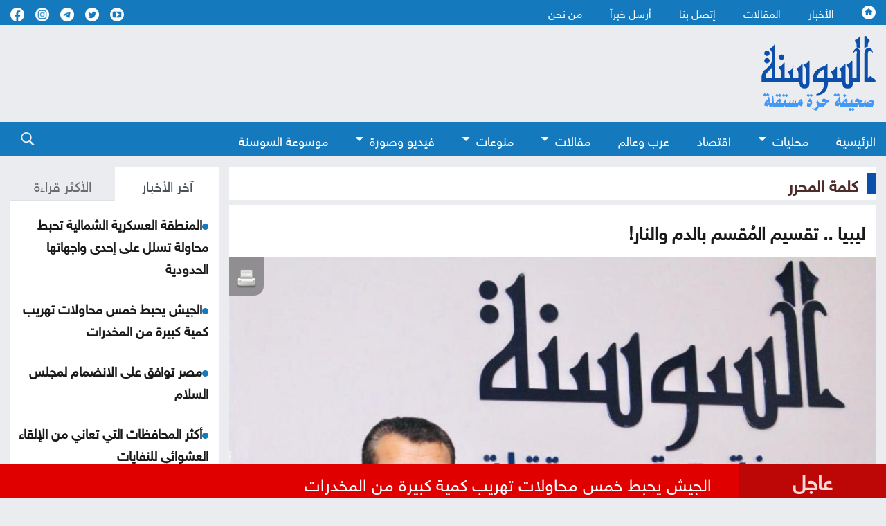

--- FILE ---
content_type: text/html; charset=utf-8
request_url: https://www.assawsana.com/article/563434
body_size: 11977
content:
<!DOCTYPE html>
<html lang="ar" dir="rtl">
	<head>
		<meta charset="utf-8">
		<meta http-equiv="Content-Type" content="text/html; charset=utf-8">
				<title>ليبيا ..  تقسيم المُقسم بالدم والنار!</title>
				<meta name="description" content="تعيش ليبيا اليوم، أسوأ مراحلها السياسية والعسكرية منذ سنوات، وسط مخاوف من اندلاع حرب أهلية في القسم الغربي منها التي اشتعلت نارها قبل أيام وسقط فيها عشرات الأبرياء بين قتيل وجريح في صراع دموي على السلطة الهشة اساساً في البلاد، والتي يسعى أطرافها للسيطرة عليها على حساب أرواح الأبرياء.طرفا الصراع...	">
		<meta name="keywords" content="">
		<meta name="viewport" content="width=device-width, initial-scale=1, shrink-to-fit=no">
		<meta name="format-detection" content="telephone=no">
		<link rel="shortcut icon" type="image/x-icon" href="https://www.assawsana.com/templates/default/assets/images/favicon.ico">
		<meta http-equiv="content-language" content="ar-JO">
				<meta property='og:title' content='ليبيا ..  تقسيم المُقسم بالدم والنار!'>
		<meta property='og:url' content='https://www.assawsana.com/article/563434'>
		<meta property='og:type' content='article'>
		<meta property='og:description' content='تعيش ليبيا اليوم، أسوأ مراحلها السياسية والعسكرية منذ سنوات، وسط مخاوف من اندلاع حرب أهلية في القسم الغربي منها التي اشتعلت نارها قبل أيام وسقط...'>
		<meta property='og:image' content='https://www.assawsana.com/image.php?token=6061fb923634aedfc29265465d0a2150&size=xxlarge'>
		<meta property='og:site_name' content='صحيفة السوسنة الأردنية'>
		<meta name="twitter:image" content="https://www.assawsana.com/image.php?token=6061fb923634aedfc29265465d0a2150&size=xxlarge">
		<meta name="twitter:card" content="summary_large_image" />
		<meta name="twitter:site" content="@assawsanaNews" />
		<meta name="twitter:creator" content="@assawsanaNews" />
		
		<link rel="image_src" href="https://www.assawsana.com/image.php?token=6061fb923634aedfc29265465d0a2150&size=xxlarge"/>
				
				
		<script type="application/ld+json">
			[{
				"@context": "http://schema.org",
				"@type": "NewsArticle",
				"@id": "https://www.assawsana.com/article/563434",
				"headline": "ليبيا ..  تقسيم المُقسم بالدم والنار!",
				"image": "https://www.assawsana.com/image.php?token=6061fb923634aedfc29265465d0a2150&size=xxlarge",
				"datePublished": "29-08-2022 12:34 AM",
				"dateModified": "29-08-2022 12:34 AM",
				"description": " تعيش ليبيا اليوم، أسوأ مراحلها السياسية والعسكرية منذ سنوات، وسط مخاوف من اندلاع حرب أهلية في القسم الغربي منها التي اشتعلت نارها قبل أيام وسقط فيها عشرات الأبرياء بين قتيل وجريح في صراع دموي على السلطة الهشة اساساً في البلاد، والتي يسعى أطرافها للسيطرة عليها على حساب أرواح الأبرياء. - - طرفا...",
				"keywords": "ليبيا،..،،تقسيم،المُقسم،بالدم،والنار!",
				"mainEntityOfPage": {
					"@type": "WebPage",
					"url": "https://www.assawsana.com/article/563434",
					"headline": "ليبيا ..  تقسيم المُقسم بالدم والنار!"
				}
			},
			{
				"@context": "http://schema.org",
				"@type": "BreadcrumbList",
				"itemListElement": [{
					"@type": "ListItem",
					"position": 1,
					"name": "الرئيسية",
					"item": "https://www.assawsana.com/"
				},
				{
					"@type": "ListItem",
					"position": 24,
					"name": "كلمة المحرر",
					"item": "https://www.assawsana.com/category/24"
				}]
			}]
		</script>
		
				
		
		<!-- <link rel="canonical" href="https:/www.assawsana.com/article/563434" > -->
			<link rel="canonical" href="https://www.assawsana.com/article/563434" >
		
		<link rel="stylesheet" rel="preload" type="text/css" href="https://www.assawsana.com/styles/uhs.css?v=0.0003" as="style" onload="this.onload=null;this.rel='stylesheet'" />
		<link rel="stylesheet" rel="preload" type="text/css" href="https://www.assawsana.com/styles/bestaResponsiv.css?v=0.0003" as="style" onload="this.onload=null;this.rel='stylesheet'" />
		<link rel="stylesheet" rel="preload" type="text/css" href="https://www.assawsana.com/styles/comm.css?v=0.0002" as="style" onload="this.onload=null;this.rel='stylesheet'" />
		
		<link rel="preload" href="https://fonts.googleapis.com/css2?family=Amiri:wght@400;700&display=swap" rel="stylesheet" as="style" onload="this.onload=null;this.rel='stylesheet'" >
		<link rel="stylesheet" rel="preload" type="text/css" href="https://www.assawsana.com/templates/default/assets/css/style.min.css?v=0.00002" as="style" onload="this.onload=null;this.rel='stylesheet'" >
		<link rel="stylesheet" rel="preload" type="text/css" href="https://www.assawsana.com/templates/default/assets/css/custom_styles1.css?v=0.000005" as="style" onload="this.onload=null;this.rel='stylesheet'" >
		
		

<!-- Google tag (gtag.js) -->
<script async src="https://www.googletagmanager.com/gtag/js?id=G-HZQ31HJ0KC"></script>
<script>
  window.dataLayer = window.dataLayer || [];
  function gtag(){dataLayer.push(arguments);}
  gtag('js', new Date());

  gtag('config', 'G-HZQ31HJ0KC');
</script>


 <!-- Facebook Pixel Code -->
<script>
!function(f,b,e,v,n,t,s){if(f.fbq)return;n=f.fbq=function(){n.callMethod?
n.callMethod.apply(n,arguments):n.queue.push(arguments)};if(!f._fbq)f._fbq=n;
n.push=n;n.loaded=!0;n.version='2.0';n.queue=[];t=b.createElement(e);t.async=!0;
t.src=v;s=b.getElementsByTagName(e)[0];s.parentNode.insertBefore(t,s)}(window,
document,'script','//connect.facebook.net/en_US/fbevents.js');

fbq('init', '969477806422351');
fbq('track', "PageView");</script>
<noscript><img height="1" width="1" style="display:none"
src="https://www.facebook.com/tr?id=969477806422351&ev=PageView&noscript=1"
/></noscript>
<!-- End Facebook Pixel Code -->
 
  <!-- Facebook tags -->
  <div id="fb-root"></div>
<script>(function(d, s, id) {
  var js, fjs = d.getElementsByTagName(s)[0];
  if (d.getElementById(id)) return;
  js = d.createElement(s); js.id = id;
  js.src = "//connect.facebook.net/en_US/sdk.js#xfbml=1&appId=179796728840007&version=v2.0";
  fjs.parentNode.insertBefore(js, fjs);
}(document, 'script', 'facebook-jssdk'));</script>
<!-- End of facebook tags -->


<script src="https://cdn.onesignal.com/sdks/OneSignalSDK.js" async=""></script>
<script>
  window.OneSignal = window.OneSignal || [];
  OneSignal.push(function() {
    OneSignal.init({
      appId: "fa7a4613-9898-446e-9714-446c27a9e6bc",
    });
  });
</script>


<!-- wid_30 -->
		
		<script src="https://www.assawsana.com/templates/default/assets/js/custom1.js?0.01"></script>
		<script type='text/javascript' defer src='https://platform-api.sharethis.com/js/sharethis.js#property=62a862f905284b00197c5517&product=inline-share-buttons' async='async'></script>
	</head>
	<body>
		<script language="Javascript" type="text/javascript" defer src="https://www.assawsana.com/includes/js/ajaxer.js?v=0.000001"></script>
		<script language="Javascript" type="text/javascript" defer src="https://www.assawsana.com/includes/js/javascript.js?v=0.00038"></script>
		<script language="Javascript" type="text/javascript" defer  src="https://www.assawsana.com/includes/js/functions.js?v=0.00038"></script>
		
		<div id="wrapper">
			<header class="header">
				<div class="top-header blue_bg">				
					<div class="container d-flex justify-content-between align-items-center">
						<div class="top-menu">
							<ul class="d-flex">
								<li><a href="https://www.assawsana.com/home"><h1 class="hideElement">صحيفة السوسنة الأردنية</h1><img src="https://www.assawsana.com/templates/default/assets/images/home.svg" width="20" height="20" alt="صحيفة السوسنة الأردنية" /></a></li>
								<li><a href="https://www.assawsana.com/todaynews/news">الأخبار</a></li>
								<li><a href="https://www.assawsana.com/todaynews/article">المقالات</a></li>
								<li><a href="https://www.assawsana.com/contactus">إتصل بنا</a></li>
								<li><a href="https://www.assawsana.com/sendus">أرسل خبراً</a></li>
								<li><a href="https://www.assawsana.com/page/about_us">من نحن</a></li>
							</ul>
						</div>
						<ul class="social d-flex align-items-center">
							<li>
								<a target="_BLANK" href="https://www.youtube.com/user/JordanAssawsana"><img src="https://www.assawsana.com/templates/default/assets/images/yt-wht.svg" width="20" height="20" alt="Youtube" /></a>
							</li>
							<li>
								<a target="_BLANK" href="https://twitter.com/assawsanaNews"><img src="https://www.assawsana.com/templates/default/assets/images/tw-wht.svg" width="20" height="20" alt="twitter" /></a>
							</li>
							<li>
								<a target="_BLANK" href="https://t.me/assawsana"><img src="https://www.assawsana.com/templates/default/assets/images/tele-c.png" width="20" height="20" alt="telegram" /></a>
							</li>
							<li>
								<a target="_BLANK" href="https://www.instagram.com/assawsana/"><img src="https://www.assawsana.com/templates/default/assets/images/insta-c.png" width="20" height="20" alt="instagram" /></a>
							</li>
							<li>
								<a target="_BLANK" href="https://www.facebook.com/assawsana.2/"><img src="https://www.assawsana.com/templates/default/assets/images/fb-wht.svg" width="20" height="20" alt="facebook" /></a>
							</li>
							
						</ul>

					</div>
				</div>

				<div class="main-header">
					<div class="container d-flex justify-content-between align-items-center">
						<div class="logo">
							<a href="https://www.assawsana.com/home"><img src="https://www.assawsana.com/templates/default/assets/images/logo.svg" width="200" alt="صحيفة السوسنة الأردنية" /></a>
						</div>

						<div class="advertising">
							<div id="ads_1 ad_1" class="bestaAds_desktop"><div class=""><script async src="https://pagead2.googlesyndication.com/pagead/js/adsbygoogle.js?client=ca-pub-5272284855100638"
     crossorigin="anonymous"></script>
<!-- Negsh Ads -->
<ins class="adsbygoogle"
     style="display:inline-block;width:720px;height:90px"
     data-ad-client="ca-pub-5272284855100638"
     data-ad-slot="3425602675"></ins>
<script>
     (adsbygoogle = window.adsbygoogle || []).push({});
</script></div></div><div id="ads_1 ad_1" class="bestaAds_mobile"><div class=""><script async src="https://pagead2.googlesyndication.com/pagead/js/adsbygoogle.js"></script>

<ins class="adsbygoogle"
     style="display:inline-block;width:728px;height:90px"
     data-ad-client="ca-pub-5272284855100638"
     data-ad-slot="3425602675"></ins>
<script>
     (adsbygoogle = window.adsbygoogle || []).push({});
</script></div></div>
						</div>

						<!-- Hamburger Icon Start -->
						<div class="nav-icon1 main-nav">
							<span></span>
							<span></span>
							<span></span>
						</div>
						<!-- Hamburger Icon End -->
					</div>
				</div>

				<div class="search-sec blue_bg">
					<div class="container d-flex justify-content-between align-items-center">
						<!-- Hamburger Icon Start -->
						<div class="nav-icon1 search-nav">
							
						</div>
						<!-- Hamburger Icon End -->
						<div class="top-menu search-menu bottmenu">
						    <div class="social align-items-center show_on_mobile_only" style="text-align: center;">
								<div style="display:inline-block;">
									<a target="_BLANK" href="https://www.youtube.com/user/JordanAssawsana"><img src="https://www.assawsana.com/templates/default/assets/images/yt-wht.svg" width="32" height="32" alt="Youtube" /></a>
								</div>
								<div style="display:inline-block;">
									<a target="_BLANK" href="https://twitter.com/assawsanaNews"><img src="https://www.assawsana.com/templates/default/assets/images/tw-wht.svg" width="32" height="32" alt="twitter" /></a>
								</div>
								<div style="display:inline-block;">
									<a target="_BLANK" href="https://t.me/assawsana"><img src="https://www.assawsana.com/templates/default/assets/images/tele-c.png" width="32" height="32" alt="telegram" /></a>
								</div>
								<div style="display:inline-block;">
									<a target="_BLANK" href="https://www.instagram.com/assawsana/"><img src="https://www.assawsana.com/templates/default/assets/images/insta-c.png" width="32" height="32" alt="instagram" /></a>
								</div>
								<div style="display:inline-block;">
									<a target="_BLANK" href="https://www.facebook.com/assawsana.2/"><img src="https://www.assawsana.com/templates/default/assets/images/fb-wht.svg" width="32" height="32" alt="facebook" /></a>
								</div>
							</div>
							<ul class="d-flex">
								<li><a href="https://www.assawsana.com/home">الرئيسية</a></li>
								<li class="dropdown">
									<a class="dropbtn" href="#">محليات <i class="fa fa-caret-down arrbt"></i></a>
									<div class="dropdown-content">
										<a href="https://www.assawsana.com/category/16">أخبار البلد</a>
										<a href="https://www.assawsana.com/category/9">جامعات</a>
										<a href="https://www.assawsana.com/category/17">برلمان</a>
										<a href="https://www.assawsana.com/category/10">إضاءات</a>
										<a href="https://www.assawsana.com/category/8">مناسبات</a>
										<a href="https://www.assawsana.com/category/15">المجهر</a>
									</div>
								</li>
								<li><a href="https://www.assawsana.com/category/12">اقتصاد</a></li>
								<li><a href="https://www.assawsana.com/category/14">عرب وعالم</a></li>
								<li class="dropdown">
									<a class="dropbtn" href="#">مقالات <i class="fa fa-caret-down arrbt"></i></a>
									<div class="dropdown-content">
										<a href="https://www.assawsana.com/category/20">مقالات السوسنة</a>
										<a href="https://www.assawsana.com/category/24">كلمة المحرر</a>
										<a href="https://www.assawsana.com/category/11">مقال عربي</a>
										<a href="https://www.assawsana.com/category/19">ومضات</a>
									</div>
								</li>
								<li class="dropdown">
									<a class="dropbtn" href="#">منوعات <i class="fa fa-caret-down arrbt"></i></a>
									<div class="dropdown-content">
										<a href="https://www.assawsana.com/category/6">صحة وجمال</a>
										<a href="https://www.assawsana.com/category/13">أخبار الرياضة</a>
										<a href="https://www.assawsana.com/category/5">أخبار خفيفة</a>
										<a href="https://www.assawsana.com/category/7">فنون</a>
										<a href="https://www.assawsana.com/category/4">تكنولوجيا</a>
									</div>
								</li>
								<li class="dropdown">
									<a class="dropbtn" href="#">فيديو وصورة <i class="fa fa-caret-down arrbt"></i></a>
									<div class="dropdown-content">
										<a href="https://www.assawsana.com/videos/1">فيديو السوسنة</a>
										<a href="https://www.assawsana.com/img_category/2">لقطة اليوم</a>
									</div>
								</li>
								<li><a href="https://www.assawsana.com/category/37">موسوعة السوسنة</a></li>
								<li class="show_on_mobile_only"><a href="https://www.assawsana.com/contactus">إتصل بنا</a></li>
								<li class="show_on_mobile_only"><a href="https://www.assawsana.com/sendus">أرسل خبراً</a></li>
								<li class="show_on_mobile_only"><a href="https://www.assawsana.com/page/about_us">من نحن</a></li>
							</ul>
						</div>
						<div class="searchicon">
							<div class="search_ico">
								<img src="https://www.assawsana.com/templates/default/assets/images/search.svg" width="20" height="20" alt="search" />
							</div>
							<div class="search-form">
								<form method="get" id="searchForm" action="https://www.assawsana.com/index.php?page=search">
									<input type="hidden" name="page" value="search">
									<input type="hidden" name="pn" value="1">
										<input type="search" name="s" placeholder="كلمة البحث ...">
										<input type="submit" value="search" />
								</form>
								<form>
									<input type="search" placeholder="بحث" />
									<input type="submit" value="search" />
								</form>
							</div>
						</div>
					</div>
				</div>
				
							</header>
			<div class="main-content">
				<div class="container">
					<div class="row parliament-row forces-sec  pb-0">
						<div class="col-xl-9 parliament-right">
							<div class="head-sec d-flex align-items-center">
								<h3>
									<a href="https://www.assawsana.com/category/24">كلمة المحرر</a>
								</h3>
							</div>
							<div class="news-wrap">
								<div class="h-100">
									<div class="padding15px whiteBG">
										<div>
											<h3 class="articleMainTitle">ليبيا ..  تقسيم المُقسم بالدم والنار!</h3>
										</div>
									</div>
									<div class="whiteBG relativePos">
										<div class="NewsShare">
											<!-- ShareThis BEGIN --><div class="sharethis-inline-share-buttons"></div><!-- ShareThis END -->
											<span class="printIcon"><a href="https://www.assawsana.com/print.php?id=563434" target="_blank"><img src="https://www.assawsana.com/templates/default/img/print-icon.png" width="30" height="30" /></a></span>
										</div>
										<img class="articleMainPic" src="https://www.assawsana.com/image.php?token=6061fb923634aedfc29265465d0a2150&size=xxlarge" height="100%" width="100%" alt="ليبيا ..  تقسيم المُقسم بالدم والنار!" title="ليبيا ..  تقسيم المُقسم بالدم والنار!" />
										<div style="font-weight: bold;color: #0D088B;max-width: 100%;margin-right: 0px;font-family: tahoma;font-size: 19px;padding: 2px;text-align: center;background: #f1f1f1;font-family: 'HelveticaNeueReg', 'HelveticaNeueLight', Helvetica;"></div>
										<div>
											<p class="articleMainDate padding15px "><img src="https://www.assawsana.com/templates/default/assets/images/time.png" width="17" height="17" style="width: 17px;height: auto;vertical-align: top;"> 29-08-2022 12:34 AM </p> 
										</div>
									</div>
									<div class="padding15px whiteBG">
										<div>
																						<div class="contPading">
												<div class="adsContiner2">
													<div id="ads_17 ad_23" class="bestaAds_desktop"><div class="adClass1"><script async src="https://pagead2.googlesyndication.com/pagead/js/adsbygoogle.js?client=ca-pub-5272284855100638"
     crossorigin="anonymous"></script>
<!-- Responsive Ad's -->
<ins class="adsbygoogle"
     style="display:block"
     data-ad-client="ca-pub-5272284855100638"
     data-ad-slot="8659534603"
     data-ad-format="auto"
     data-full-width-responsive="true"></ins>
<script>
     (adsbygoogle = window.adsbygoogle || []).push({});
</script></div></div><div id="ads_17 ad_23" class="bestaAds_mobile"><div class="adClass1"><script async src="//pagead2.googlesyndication.com/pagead/js/adsbygoogle.js"></script>
<ins class="adsbygoogle"
     style="display:block"
     data-ad-client="ca-pub-5272284855100638"
     data-ad-slot="8659534603"
     data-ad-format="auto"></ins>
<script>
(adsbygoogle = window.adsbygoogle || []).push({});
</script></div></div>
												</div>
											</div>
																						<div class="articleMainContent">
												<div></div>
												<div id="newsContent">
													<div style="color: #FF0000;float: none;margin-left: 5px;"><a href="https://www.assawsana.com/writer/9150" style="color: #FF0000;">طايل الضامن</a></div>													<p>تعيش ليبيا اليوم، أسوأ مراحلها السياسية والعسكرية منذ سنوات، وسط مخاوف من اندلاع حرب أهلية في القسم الغربي منها التي اشتعلت نارها قبل أيام وسقط فيها عشرات الأبرياء بين قتيل وجريح في صراع دموي على السلطة الهشة اساساً في البلاد، والتي يسعى أطرافها للسيطرة عليها على حساب أرواح الأبرياء.<br /><br />طرفا الصراع اليوم، رئيس حكومة «الوحدة الوطنية» التي يرأسها عبد الحميد الدبيبة ترفض تسليم السلطة إلا لحكومة تأتي عبر برلمان منتخب، ورئيس الحكومة المكلف من البرلمان–منذ آذار الماضي- فتحي باشاغا.<br /><br />ومن رحم المفاوضات السلمية اندلع القتال، تقول حكومة الوحدة الوطنية ان باشاغا تهرب في آخر لحظة، وبدأ النزاع المسلح على السلطة، في حين ينفي باشاغا ذلك، ولكن النتيجة عشرات الوفيات والجرحى في العاصمة طرابلس والكثير من الجرحى المحاصرين في مشهد مأساوي يثير الرعب لدى الشعب الليبي الطامح الى الاستقرار والنهوض بوطنه الذي يسبح على بحر من النفط..!.<br /><br />ما بين الشرق الذي تسيطر عليه قوات حفتر منذ سنوات، والغرب الذي بدأت بذور الانقسام والفرقة تطوف على سطح الخلافات، ولكن هذه المرة سطحه مليء بدماء الابرياء الذي لا ناقة لهم ولا جمل في هذه الحرب المستعرة بين حكومتين ترفض إحداهما التنازل عن السلطة للأخرى.<br /><br />اتهامات متبادلة بين طرفي النزاع، وهنا يقول الدبيبة في تغريدة له على تويتر ان من يظن انه يستطيع ان يستولي على السلطة بالقوة فهو واهم وان عصر الانقلاب قد ولى.. !.<br /><br />وفي خضم الازمة يتدخل السفير الاميركي لملمة الازمة كما نسمع في وسائل الاعلام انه «يريد التهدئة»، من خلال إجراء الاتصالات مع طرفي النزاع اللذين اكدا له ضرورة السلوك في » طريق التهدئة»..<br /><br />ليبيا اليوم، تتعرض الى خطر كبير، وعلى العقلاء في بلاد عمر المختار طيب الذكر والأثر، ان ينأوا ببلادهم عن إراقة الدم المجاني، فليبيا اليوم تستحق ان تنهض من جديد وتعود الى صدارة المجتمع الدولي لما تتمتع به من موقع جغرافي استراتيجي بين الشرق والغرب، ووسط أفريقيا وأوروبا وما تتمتع به من ثروات نفطية هائلة، فالذي يجري اليوم في ليبيا هو ضرر ليس بالشعب الليبي وحده وانما ضرر لحق بالعالم العربي والمنطقة المحيطة، لما قد يشكله من خطر تشكل ميليشيات الارهاب او استغلال قوى الخارج لتنفيذ مخططاته في ليبيا والمنطقة..<br /><br />وعلى عقلاء ليبيا ان يحتكموا الى لغة العقل والمنطق، فلا شيء أهم من دم الشعب الليبي الذي أريق مجانا في طرابلس وغيرها من المدن الليبية، فقد آن الأوان لجلوس جميع الأطراف على طاولة الحوار وصولاً الى تسوية دائمة ومستقرة عنوانها نهوض ليبيا وازدهارها.<br /><br />ومن خلال تجارب الغرب في المنطقة وافريقيا، فلا نثق بواسطاتهم التي طالما كانت تهدف الى إثارة النزاعات لقنص الفرص والسطو على ثروات الشعوب، وعلى حكماء ليبيا أن لا يقعوا في مصيدة مكائد الأعداء.</p>
												</div>
												<br />
												<div class="articleMainVideos"></div>
												<br />
												<div class="articleMainImages"></div>
												
												<div>
												<!-- ShareThis BEGIN --><div class="sharethis-inline-reaction-buttons"></div><!-- ShareThis END -->
												</div>
												
																																							<script language="Javascript" type="text/javascript" src="https://www.assawsana.com/includes/js/jquery.disable.text.select.js"></script>
														<script type="text/javascript">
															$("#newsContent").disableTextSelect();
														</script> 
																																				</div>
																						<div class="contPading">
												<div class="adsContiner2">
													<div id="ads_18 ad_17" class="bestaAds_desktop"><div class="adClass1"><script async src="https://pagead2.googlesyndication.com/pagead/js/adsbygoogle.js"></script>

<ins class="adsbygoogle"
     style="display:inline-block;width:728px;height:90px"
     data-ad-client="ca-pub-5272284855100638"
     data-ad-slot="3425602675"></ins>
<script>
     (adsbygoogle = window.adsbygoogle || []).push({});
</script></div></div><div id="ads_18 ad_17" class="bestaAds_tab"><div class="adClass1"><script async='async' src='https://www.googletagservices.com/tag/js/gpt.js'></script>
<script>
  var googletag = googletag || {};
  googletag.cmd = googletag.cmd || [];
</script>

<script>
  googletag.cmd.push(function() {
    googletag.defineSlot('/106735222/Assawsane_300x250_2', [300, 250], 'div-gpt-ad-1539714562411-0').addService(googletag.pubads());
    googletag.pubads().enableSingleRequest();
    googletag.pubads().collapseEmptyDivs();
    googletag.enableServices();
  });
</script>
<!-- /106735222/Assawsane_300x250_2 -->
<div id='div-gpt-ad-1539714562411-0' style='height:250px; width:300px;'>
<script>
googletag.cmd.push(function() { googletag.display('div-gpt-ad-1539714562411-0'); });
</script>
</div></div></div><div id="ads_18 ad_17" class="bestaAds_mobile"><div class="adClass1"><script async='async' src='https://www.googletagservices.com/tag/js/gpt.js'></script>
<script>
  var googletag = googletag || {};
  googletag.cmd = googletag.cmd || [];
</script>

<script>
  googletag.cmd.push(function() {
    googletag.defineSlot('/106735222/Assawsane_300x250_2', [300, 250], 'div-gpt-ad-1539714562411-0').addService(googletag.pubads());
    googletag.pubads().enableSingleRequest();
    googletag.pubads().collapseEmptyDivs();
    googletag.enableServices();
  });
</script>
<!-- /106735222/Assawsane_300x250_2 -->
<div id='div-gpt-ad-1539714562411-0' style='height:250px; width:300px;'>
<script>
googletag.cmd.push(function() { googletag.display('div-gpt-ad-1539714562411-0'); });
</script>
</div></div></div><div id="ads_18 ad_37" style="display: inline-block;vertical-align: top;"><div class="adClass1"><div class="JC-WIDGET-DMROOT" data-widget-id="d82595df52ae70ee165572ff6b077a31"></div>
<script type="text/javascript" async="async" src="https://static.jubnaadserve.com/api/widget.js"></script></div></div>
												</div>
											</div>
																						<div class="marginTop15px">
												<div class="innerNewsContent">
													<div><div class="news-details white-block padding-10">
	<h2 class="commentHeader">تعليقات القراء</h2>
	<div class="reader-comment-content-main">
		
		<a name="show_comments"></a>
				
						
					<div class="comment-through-title-with-date" style="height:auto;">
				<div style="padding: 4px;text-align: center;line-height: 31px;">
					لا يوجد تعليقات
				</div>
			</div>
			<br />
		
			</div>

	<br />

	<h2 class="commentHeader">أكتب تعليقا</h2>
	
	<div>
		<div id="add_comment_msg" style="display:none;font-size: 14px;line-height: 22px;margin: 10px;"></div>
		<div id="add_comment_box">
			<a name="add_reply"></a>
							<div class="comment-through-title-with-date" style="height:auto;">
					<div style="padding: 4px;text-align: center;line-height: 31px;">
						لا يمكن اضافة تعليق جديد
					</div>
				</div>
					</div>
	</div>


</div>

<br />

<script language="javascript">
	$(document).ready(function () {         
		$("#comment_comment").bind('paste', function (e) {
			setTimeout(function () { DisplayPastedData(); }, 100);
		});
	});
	
	function DisplayPastedData() {
		var data = $("#comment_comment").val();
		textCounter(comment_comment,document.getElementById('remLen').value, );
		//alert('input pasted ' + data);
	}
</script>
<script language="javascript">
	function comment_reply(id){
		//alert(id);
		document.getElementById('comment_parent').value=id;
		document.getElementById('replyieron').innerHTML=document.getElementById('commentor_'+id).innerHTML;
		document.getElementById('replier').style.display='';
	}
	function comment_unreply(){
		//alert(id);
		document.getElementById('comment_parent').value='';
		document.getElementById('replier').style.display='none';
	}
</script>
<script type="text/javascript">

	function textCounter(field, countfield, maxlimit) {
		if (field.value.length > maxlimit)
			field.value = field.value.substring(0, maxlimit);
		else
			document.getElementById('remLen').innerText = maxlimit - field.value.length;
		//   countfield.value = maxlimit - field.value.length;
	}

</script>
</div>
												</div>
											</div>
										</div>
									</div>
																		<div class="contPading">
										<div class="adsContiner2">
											<div id="ads_20 ad_28" class="bestaAds_desktop"><div class="adClass1"><script async src="https://pagead2.googlesyndication.com/pagead/js/adsbygoogle.js?client=ca-pub-5272284855100638"
     crossorigin="anonymous"></script>
<!-- Responsive Ad's -->
<ins class="adsbygoogle"
     style="display:block"
     data-ad-client="ca-pub-5272284855100638"
     data-ad-slot="8659534603"
     data-ad-format="auto"
     data-full-width-responsive="true"></ins>
<script>
     (adsbygoogle = window.adsbygoogle || []).push({});
</script></div></div><div id="ads_20 ad_28" class="bestaAds_mobile"><div class="adClass1"><script async src="//pagead2.googlesyndication.com/pagead/js/adsbygoogle.js"></script>
<ins class="adsbygoogle"
     style="display:block"
     data-ad-client="ca-pub-5272284855100638"
     data-ad-slot="8659534603"
     data-ad-format="auto"></ins>
<script>
(adsbygoogle = window.adsbygoogle || []).push({});
</script></div></div>
										</div>
									</div>
																	</div>
							</div>
						</div>
						
						<div class="col-xl-3 parliament-left">
														<div class="sideBarLeft">
								<div class="tabs-sec marginBottom15px">
									<ul class="nav nav-tabs" id="myTab" role="tablist">
										<li class="nav-item" role="presentation">
											<button class="nav-link active" id="news-tab" data-bs-toggle="tab" data-bs-target="#news" type="button" role="tab" aria-controls="news" aria-selected="true">آخر الأخبار</button>
										</li>
										<li class="nav-item" role="presentation">
											<button class="nav-link" id="read-tab" data-bs-toggle="tab" data-bs-target="#read" type="button" role="tab" aria-controls="read" aria-selected="false">الأكثر قراءة</button>
										</li>
									</ul>
									<div class="tab-content" id="myTabContent">
										<div class="tab-pane fade show active" id="news" role="tabpanel" aria-labelledby="news-tab">
											<div class="content-in" id="style-7">
												<p><img class="lozad" data-src="https://www.assawsana.com/templates/default/assets/images/doti.png" src="https://www.assawsana.com/templates/default/assets/images/doti.png" class="newsDot" width="9" height="9" /><a href="https://www.assawsana.com/article/708015">المنطقة العسكرية الشمالية تحبط محاولة تسلل على إحدى واجهاتها الحدودية</a></p> <p><img class="lozad" data-src="https://www.assawsana.com/templates/default/assets/images/doti.png" src="https://www.assawsana.com/templates/default/assets/images/doti.png" class="newsDot" width="9" height="9" /><a href="https://www.assawsana.com/article/708014">الجيش يحبط خمس محاولات تهريب كمية كبيرة من المخدرات</a></p> <p><img class="lozad" data-src="https://www.assawsana.com/templates/default/assets/images/doti.png" src="https://www.assawsana.com/templates/default/assets/images/doti.png" class="newsDot" width="9" height="9" /><a href="https://www.assawsana.com/article/708013">مصر توافق على الانضمام لمجلس السلام</a></p> <p><img class="lozad" data-src="https://www.assawsana.com/templates/default/assets/images/doti.png" src="https://www.assawsana.com/templates/default/assets/images/doti.png" class="newsDot" width="9" height="9" /><a href="https://www.assawsana.com/article/708012">أكثر المحافظات التي تعاني من الإلقاء العشوائي للنفايات</a></p> <p><img class="lozad" data-src="https://www.assawsana.com/templates/default/assets/images/doti.png" src="https://www.assawsana.com/templates/default/assets/images/doti.png" class="newsDot" width="9" height="9" /><a href="https://www.assawsana.com/article/708011">القيء الدموي ..  الأسباب والأعراض والتشخيص والعلاج</a></p> <p><img class="lozad" data-src="https://www.assawsana.com/templates/default/assets/images/doti.png" src="https://www.assawsana.com/templates/default/assets/images/doti.png" class="newsDot" width="9" height="9" /><a href="https://www.assawsana.com/article/708010">توزيع وجبات طعام بغزة عبر الشراكة الأردنية القطرية</a></p> <p><img class="lozad" data-src="https://www.assawsana.com/templates/default/assets/images/doti.png" src="https://www.assawsana.com/templates/default/assets/images/doti.png" class="newsDot" width="9" height="9" /><a href="https://www.assawsana.com/article/708009">اتفاقية لتدريب وتمكين 180 سيدة بعدة مجالات</a></p> <p><img class="lozad" data-src="https://www.assawsana.com/templates/default/assets/images/doti.png" src="https://www.assawsana.com/templates/default/assets/images/doti.png" class="newsDot" width="9" height="9" /><a href="https://www.assawsana.com/article/708008">إرشادات للمزارعين للوقاية من آثار الصقيع </a></p> <p><img class="lozad" data-src="https://www.assawsana.com/templates/default/assets/images/doti.png" src="https://www.assawsana.com/templates/default/assets/images/doti.png" class="newsDot" width="9" height="9" /><a href="https://www.assawsana.com/article/708007">انتشال مركبة سقطت في قناة الملك عبدالله</a></p> <p><img class="lozad" data-src="https://www.assawsana.com/templates/default/assets/images/doti.png" src="https://www.assawsana.com/templates/default/assets/images/doti.png" class="newsDot" width="9" height="9" /><a href="https://www.assawsana.com/article/708006">فصل الكهرباء في هذه المناطق الخميس ..  أسماء</a></p> <p><img class="lozad" data-src="https://www.assawsana.com/templates/default/assets/images/doti.png" src="https://www.assawsana.com/templates/default/assets/images/doti.png" class="newsDot" width="9" height="9" /><a href="https://www.assawsana.com/article/708005">74 رخصة مُنحت لقطاع البريد عام 2025</a></p> <p><img class="lozad" data-src="https://www.assawsana.com/templates/default/assets/images/doti.png" src="https://www.assawsana.com/templates/default/assets/images/doti.png" class="newsDot" width="9" height="9" /><a href="https://www.assawsana.com/article/708004">قوات الأمن السورية تدخل مخيم الهول</a></p> <p><img class="lozad" data-src="https://www.assawsana.com/templates/default/assets/images/doti.png" src="https://www.assawsana.com/templates/default/assets/images/doti.png" class="newsDot" width="9" height="9" /><a href="https://www.assawsana.com/article/708003">ولي العهد يشارك بالاجتماع السنوي للمنتدى الاقتصادي العالمي</a></p> <p><img class="lozad" data-src="https://www.assawsana.com/templates/default/assets/images/doti.png" src="https://www.assawsana.com/templates/default/assets/images/doti.png" class="newsDot" width="9" height="9" /><a href="https://www.assawsana.com/article/708002">محافظة أردنية تسجل 5 درجات مئوية تحت الصفر</a></p> <p><img class="lozad" data-src="https://www.assawsana.com/templates/default/assets/images/doti.png" src="https://www.assawsana.com/templates/default/assets/images/doti.png" class="newsDot" width="9" height="9" /><a href="https://www.assawsana.com/article/708001">زيارة ملكية إلى إربد برؤية إنسانية</a></p> <!-- wid_22 -->
											</div>
										</div>
										<div class="tab-pane fade" id="read" role="tabpanel" aria-labelledby="read-tab">
											<div class="content-in" id="style-7">
												<p><img src="https://www.assawsana.com/templates/default/assets/images/doti.png" class="newsDot" width="9" height="9" /><a href="https://www.assawsana.com/article/458127">طريقة تحضير الكبة النية</a></p> <p><img src="https://www.assawsana.com/templates/default/assets/images/doti.png" class="newsDot" width="9" height="9" /><a href="https://www.assawsana.com/article/458129">طريقة عمل اللزاقيات</a></p> <p><img src="https://www.assawsana.com/templates/default/assets/images/doti.png" class="newsDot" width="9" height="9" /><a href="https://www.assawsana.com/article/458126">طريقة عمل الشيشبرك</a></p> <p><img src="https://www.assawsana.com/templates/default/assets/images/doti.png" class="newsDot" width="9" height="9" /><a href="https://www.assawsana.com/article/676715">إنشاء حساب أبل ستور مجاني</a></p> <p><img src="https://www.assawsana.com/templates/default/assets/images/doti.png" class="newsDot" width="9" height="9" /><a href="https://www.assawsana.com/article/458132">طريقة تحضير المرقوق باللحم والخضار</a></p> <p><img src="https://www.assawsana.com/templates/default/assets/images/doti.png" class="newsDot" width="9" height="9" /><a href="https://www.assawsana.com/article/676718">كيفية عمل حساب على جوجل بلاي</a></p> <p><img src="https://www.assawsana.com/templates/default/assets/images/doti.png" class="newsDot" width="9" height="9" /><a href="https://www.assawsana.com/article/676720">أفضل البنوك الإلكترونية</a></p> <p><img src="https://www.assawsana.com/templates/default/assets/images/doti.png" class="newsDot" width="9" height="9" /><a href="https://www.assawsana.com/article/676719">فوائد التعليم الإلكتروني</a></p> <p><img src="https://www.assawsana.com/templates/default/assets/images/doti.png" class="newsDot" width="9" height="9" /><a href="https://www.assawsana.com/article/707263">رفض استقبال السفير الأمريكي في بيت عزاء عبدالله الضمور</a></p> <p><img src="https://www.assawsana.com/templates/default/assets/images/doti.png" class="newsDot" width="9" height="9" /><a href="https://www.assawsana.com/article/707212">عام 2025 أكثر ثالث عام حرارة على الإطلاق</a></p> <p><img src="https://www.assawsana.com/templates/default/assets/images/doti.png" class="newsDot" width="9" height="9" /><a href="https://www.assawsana.com/article/707390">جيوبوليتيك الشاشات</a></p> <p><img src="https://www.assawsana.com/templates/default/assets/images/doti.png" class="newsDot" width="9" height="9" /><a href="https://www.assawsana.com/article/707249">الطاقة النيابية تدرس مقترحات لتقليل كلفة الكهرباء</a></p> <p><img src="https://www.assawsana.com/templates/default/assets/images/doti.png" class="newsDot" width="9" height="9" /><a href="https://www.assawsana.com/article/707400">محمد رمضان يكشف عن مفاجأة في حفل ختام أمم أفريقيا</a></p> <p><img src="https://www.assawsana.com/templates/default/assets/images/doti.png" class="newsDot" width="9" height="9" /><a href="https://www.assawsana.com/article/707437">إيران أمام مفترق طرق</a></p> <p><img src="https://www.assawsana.com/templates/default/assets/images/doti.png" class="newsDot" width="9" height="9" /><a href="https://www.assawsana.com/article/707351">ابن الملثم يحوّل الألم إلى نجاح بمعدل 94%</a></p> <!-- wid_23 -->
											</div>
										</div>
									</div>
								</div>
								
								<div class="marginBottom15px">
																		<div class="contPading">
										<div class="adsContiner3">
											<div id="ads_14 ad_34" style="display: inline-block;vertical-align: top;"><div class="adClass2"><a href="https://www.assawsana.com/ad/34" target="_blank">	<img src="https://www.assawsana.com/image.php?token=6f71fdfc581b9f2a7299c0dd525b8e8f&size=" width="420" height="70" alt="ad"></a></div></div>
										</div>
									</div>
																	</div>
							</div>
							
							<div class="head-sec d-flex align-items-center sideBarLeft">
								<h3>
									<a href="#">إقرأ ايضا</a>
								</h3>
							</div>
							<div class="news-wrap innerPages marginBottom15px sideBarLeft">
								<ul>
									<li class="d-flex align-items-center">
	<div class="news-txt">
		<p><a href="https://www.assawsana.com/article/707855">قراءة في نظام تنظيم الإعلام الرقمي</a></p> 
	</div>
	<div class="news-icon">
		<a href="https://www.assawsana.com/article/707855"><img class="lozad" data-src="https://www.assawsana.com/image.php?token=6061fb923634aedfc29265465d0a2150&size=custom&d=100-70" alt="قراءة في نظام تنظيم الإعلام الرقمي" width="100" height="70"></a>
	</div>
</li><li class="d-flex align-items-center">
	<div class="news-txt">
		<p><a href="https://www.assawsana.com/article/707685">حين يصبح البيت فخاً: اختناق بلا صوت ولا رائحة</a></p> 
	</div>
	<div class="news-icon">
		<a href="https://www.assawsana.com/article/707685"><img class="lozad" data-src="https://www.assawsana.com/image.php?token=53d34af4b4be6658376374d1795db2a0&size=custom&d=100-70" alt="حين يصبح البيت فخاً: اختناق بلا صوت ولا رائحة" width="100" height="70"></a>
	</div>
</li><li class="d-flex align-items-center">
	<div class="news-txt">
		<p><a href="https://www.assawsana.com/article/706778">موقف اردني صلب في وجه العبث بسيادة الدول</a></p> 
	</div>
	<div class="news-icon">
		<a href="https://www.assawsana.com/article/706778"><img class="lozad" data-src="https://www.assawsana.com/image.php?token=8f0e568651d2fe40f7f9f4d93d94f660&size=custom&d=100-70" alt="موقف اردني صلب في وجه العبث بسيادة الدول" width="100" height="70"></a>
	</div>
</li><li class="d-flex align-items-center">
	<div class="news-txt">
		<p><a href="https://www.assawsana.com/article/705975">المنخفضات تكشف أزمة النظافة والبنية التحتية</a></p> 
	</div>
	<div class="news-icon">
		<a href="https://www.assawsana.com/article/705975"><img class="lozad" data-src="https://www.assawsana.com/image.php?token=e66d28e70bb5ae963e5225065dc46774&size=custom&d=100-70" alt="المنخفضات تكشف أزمة النظافة والبنية التحتية" width="100" height="70"></a>
	</div>
</li><li class="d-flex align-items-center">
	<div class="news-txt">
		<p><a href="https://www.assawsana.com/article/705193">المنطقة من الصوملة إلى الأسرلة</a></p> 
	</div>
	<div class="news-icon">
		<a href="https://www.assawsana.com/article/705193"><img class="lozad" data-src="https://www.assawsana.com/image.php?token=6061fb923634aedfc29265465d0a2150&size=custom&d=100-70" alt="المنطقة من الصوملة إلى الأسرلة" width="100" height="70"></a>
	</div>
</li><li class="d-flex align-items-center">
	<div class="news-txt">
		<p><a href="https://www.assawsana.com/article/705008">وحدة المجتمع اولى من الجدل</a></p> 
	</div>
	<div class="news-icon">
		<a href="https://www.assawsana.com/article/705008"><img class="lozad" data-src="https://www.assawsana.com/image.php?token=0028ccd387b67802b8aa994144ae5ad9&size=custom&d=100-70" alt="وحدة المجتمع اولى من الجدل" width="100" height="70"></a>
	</div>
</li><!-- wid_24 -->									
								</ul>
							</div>
							
							<div class="marginBottom15px">
																<div class="contPading">
									<div class="adsContiner3">
										<div id="ads_15 ad_31" class="bestaAds_desktop"><div class="adClass2"><script async src="https://pagead2.googlesyndication.com/pagead/js/adsbygoogle.js?client=ca-pub-5272284855100638"
     crossorigin="anonymous"></script>
<!-- Responsive Ad's -->
<ins class="adsbygoogle"
     style="display:block"
     data-ad-client="ca-pub-5272284855100638"
     data-ad-slot="8659534603"
     data-ad-format="auto"
     data-full-width-responsive="true"></ins>
<script>
     (adsbygoogle = window.adsbygoogle || []).push({});
</script></div></div><div id="ads_15 ad_31" class="bestaAds_tab"><div class="adClass2"></div></div><div id="ads_15 ad_31" class="bestaAds_mobile"><div class="adClass2"><script async src="https://pagead2.googlesyndication.com/pagead/js/adsbygoogle.js?client=ca-pub-5272284855100638"
     crossorigin="anonymous"></script>
<!-- Responsive Ad's -->
<ins class="adsbygoogle"
     style="display:block"
     data-ad-client="ca-pub-5272284855100638"
     data-ad-slot="8659534603"
     data-ad-format="auto"
     data-full-width-responsive="true"></ins>
<script>
     (adsbygoogle = window.adsbygoogle || []).push({});
</script></div></div>
									</div>
								</div>
															</div>
							
							<div class="head-sec d-flex align-items-center sideBarLeft">
								<h3>
									<a href="https://www.assawsana.com/category/5">أخبار خفيفة</a>	
								</h3>
							</div>
							<div class="news-wrap innerPages marginBottom15px sideBarLeft">
								<ul>
									<li class="d-flex align-items-center">
	<div class="news-txt">
		<p><a href="https://www.assawsana.com/article/707954">المخاطر الصحية الخفية للسفر الجوي</a></p> 
	</div>
	<div class="news-icon">
		<a href="https://www.assawsana.com/article/707954"><img class="lozad" data-src="https://www.assawsana.com/image.php?token=c89e9648a2d8f3d74a4603f3dd03a468&size=custom&d=100-70" alt="المخاطر الصحية الخفية للسفر الجوي" width="100" height="70" ></a>
	</div>
</li><li class="d-flex align-items-center">
	<div class="news-txt">
		<p><a href="https://www.assawsana.com/article/707952">ما الذي يحدث في الحسكة ويستقطب العالم </a></p> 
	</div>
	<div class="news-icon">
		<a href="https://www.assawsana.com/article/707952"><img class="lozad" data-src="https://www.assawsana.com/image.php?token=01cc3e7271bc9eb1b86e27837f69f34f&size=custom&d=100-70" alt="ما الذي يحدث في الحسكة ويستقطب العالم " width="100" height="70" ></a>
	</div>
</li><li class="d-flex align-items-center">
	<div class="news-txt">
		<p><a href="https://www.assawsana.com/article/707948"> الفرق بين البيض البني والأبيض: الحقيقة الكاملة</a></p> 
	</div>
	<div class="news-icon">
		<a href="https://www.assawsana.com/article/707948"><img class="lozad" data-src="https://www.assawsana.com/image.php?token=95a6e41570cc122d911d367b2c8d4949&size=custom&d=100-70" alt=" الفرق بين البيض البني والأبيض: الحقيقة الكاملة" width="100" height="70" ></a>
	</div>
</li><li class="d-flex align-items-center">
	<div class="news-txt">
		<p><a href="https://www.assawsana.com/article/707819">المحكمة الابتدائية بالرباط تقضي بسجن تيك توكر جزائري 3 أشهر </a></p> 
	</div>
	<div class="news-icon">
		<a href="https://www.assawsana.com/article/707819"><img class="lozad" data-src="https://www.assawsana.com/image.php?token=ae52af8de21dcea41fa6b67211e2e9ec&size=custom&d=100-70" alt="المحكمة الابتدائية بالرباط تقضي بسجن تيك توكر جزائري 3 أشهر " width="100" height="70" ></a>
	</div>
</li><li class="d-flex align-items-center">
	<div class="news-txt">
		<p><a href="https://www.assawsana.com/article/707811">جريمة مروعة  ..  رجل يقتل 3 سياح بإطلاق نار عشوائي في فلوريدا</a></p> 
	</div>
	<div class="news-icon">
		<a href="https://www.assawsana.com/article/707811"><img class="lozad" data-src="https://www.assawsana.com/image.php?token=50c986ae23694e9a5262b0715e645140&size=custom&d=100-70" alt="جريمة مروعة  ..  رجل يقتل 3 سياح بإطلاق نار عشوائي في فلوريدا" width="100" height="70" ></a>
	</div>
</li><li class="d-flex align-items-center">
	<div class="news-txt">
		<p><a href="https://www.assawsana.com/article/707791">جدل واسع بعد ظهور مشاهير يرقصون على أغنية نازية محظورة في ميامي</a></p> 
	</div>
	<div class="news-icon">
		<a href="https://www.assawsana.com/article/707791"><img class="lozad" data-src="https://www.assawsana.com/image.php?token=6287784c268a438090fdacb0e1df0de5&size=custom&d=100-70" alt="جدل واسع بعد ظهور مشاهير يرقصون على أغنية نازية محظورة في ميامي" width="100" height="70" ></a>
	</div>
</li><li class="d-flex align-items-center">
	<div class="news-txt">
		<p><a href="https://www.assawsana.com/article/707789">هجوم قرش يصيب فتى أسترالي في مرفأ سيدني</a></p> 
	</div>
	<div class="news-icon">
		<a href="https://www.assawsana.com/article/707789"><img class="lozad" data-src="https://www.assawsana.com/image.php?token=987ca654c4ff1076c97f43ae6878dd29&size=custom&d=100-70" alt="هجوم قرش يصيب فتى أسترالي في مرفأ سيدني" width="100" height="70" ></a>
	</div>
</li><li class="d-flex align-items-center">
	<div class="news-txt">
		<p><a href="https://www.assawsana.com/article/707783">بريطانيا تسحب الجنسية من ناشط كروي مقيم بروسيا</a></p> 
	</div>
	<div class="news-icon">
		<a href="https://www.assawsana.com/article/707783"><img class="lozad" data-src="https://www.assawsana.com/image.php?token=39b43fe39ca3b7d6dc59267750fdb3be&size=custom&d=100-70" alt="بريطانيا تسحب الجنسية من ناشط كروي مقيم بروسيا" width="100" height="70" ></a>
	</div>
</li><!-- wid_29 -->
								</ul>
							</div>
							
							<div class="marginBottom15px">
															</div>
							
							<div class="head-sec d-flex align-items-center sideBarLeft">
								<h3>
									<a href="https://www.assawsana.com/category/7">فنون</a>	
								</h3>
							</div>
							<div class="news-wrap innerPages marginBottom15px sideBarLeft">
								<ul>
									<li class="d-flex align-items-center">
	<div class="news-txt">
		<p><a href="https://www.assawsana.com/article/707973">لقطة تعيد الجدل ..  أحمد فهمي وهنا الزاهد معاً بعد الطلاق</a></p> 
	</div>
	<div class="news-icon">
		<a href="https://www.assawsana.com/article/707973"><img class="lozad" data-src="https://www.assawsana.com/image.php?token=90baa352f1ad42b1abf984bcfd03aac1&size=custom&d=100-70" alt="لقطة تعيد الجدل ..  أحمد فهمي وهنا الزاهد معاً بعد الطلاق" width="100" height="70"></a>
	</div>
</li><li class="d-flex align-items-center">
	<div class="news-txt">
		<p><a href="https://www.assawsana.com/article/707961">يارا بفستان الزفاف … هل تستعد لدخول القفص الذهبي </a></p> 
	</div>
	<div class="news-icon">
		<a href="https://www.assawsana.com/article/707961"><img class="lozad" data-src="https://www.assawsana.com/image.php?token=52b5cc1aaa695c1025687c3ac95bfbbe&size=custom&d=100-70" alt="يارا بفستان الزفاف … هل تستعد لدخول القفص الذهبي " width="100" height="70"></a>
	</div>
</li><li class="d-flex align-items-center">
	<div class="news-txt">
		<p><a href="https://www.assawsana.com/article/707946"> مايا دياب أيقونة الموضة في Joy Awards 2026 بالرياض</a></p> 
	</div>
	<div class="news-icon">
		<a href="https://www.assawsana.com/article/707946"><img class="lozad" data-src="https://www.assawsana.com/image.php?token=6035d7643a4cd51d66f1ff76cdde40e0&size=custom&d=100-70" alt=" مايا دياب أيقونة الموضة في Joy Awards 2026 بالرياض" width="100" height="70"></a>
	</div>
</li><li class="d-flex align-items-center">
	<div class="news-txt">
		<p><a href="https://www.assawsana.com/article/707933">قصي خولي وكاريس بشار في بخمس أرواح  ..  دراما رمضانية </a></p> 
	</div>
	<div class="news-icon">
		<a href="https://www.assawsana.com/article/707933"><img class="lozad" data-src="https://www.assawsana.com/image.php?token=7971f42a289029a571160374a5b77671&size=custom&d=100-70" alt="قصي خولي وكاريس بشار في بخمس أرواح  ..  دراما رمضانية " width="100" height="70"></a>
	</div>
</li><li class="d-flex align-items-center">
	<div class="news-txt">
		<p><a href="https://www.assawsana.com/article/707930">رحيل الفنانة السورية رجاء قوطرش</a></p> 
	</div>
	<div class="news-icon">
		<a href="https://www.assawsana.com/article/707930"><img class="lozad" data-src="https://www.assawsana.com/image.php?token=49f22c2274bc90f55299eb54bd4bfddb&size=custom&d=100-70" alt="رحيل الفنانة السورية رجاء قوطرش" width="100" height="70"></a>
	</div>
</li><!-- wid_25 -->
								</ul>
							</div>
							
							<div class="marginBottom15px">
															</div>						</div>
					</div>
				</div>
			</div>			<footer class="footer">
				<div class="container">
					<div class="row">
						
						<div class="col-xl-10 f_menus">
							<div class="row">
								<div class="col-lg-2 col-sm-4 col-6">
									<ul>
										<li><a href="https://www.assawsana.com/category/16">أخبار البلد</a></li>
										<li><a href="https://www.assawsana.com/category/9">جامعات</a></li>
										<li><a href="https://www.assawsana.com/category/15">المجهر</a></li>
									</ul>
								</div>
								<div class="col-lg-2 col-sm-4 col-6">
									<ul>
										<li><a href="https://www.assawsana.com/category/17">برلمان</a></li>
										<li><a href="https://www.assawsana.com/category/14">عرب وعالم</a></li>
										<li><a href="https://www.assawsana.com/category/12">إقتصاد</a></li>
									</ul>
								</div>
								<div class="col-lg-2 col-sm-4 col-6">
									<ul>
										<li><a href="https://www.assawsana.com/category/6">صحة وجمال</a></li>
										<li><a href="https://www.assawsana.com/category/13">أخبار الرياضة</a></li>
										<li><a href="https://www.assawsana.com/category/7">فنون</a></li>
									</ul>
								</div>
								<div class="col-lg-2 col-sm-4 col-6">
									<ul>
										<li><a href="https://www.assawsana.com/category/5">أخبار خفيفة</a></li>
										<li><a href="https://www.assawsana.com/category/4">تكنولوجيا</a></li>
										<li><a href="https://www.assawsana.com/category/10">إضاءات</a></li>
									</ul>
								</div>
								<div class="col-lg-2 col-sm-4 col-6">
									<ul>
										<li><a href="https://www.assawsana.com/category/20">مقالات السوسنة</a></li>
										<li><a href="https://www.assawsana.com/category/24">كلمة المحرر</a></li>
										<li><a href="https://www.assawsana.com/category/19">ومضات</a></li>
									</ul>
								</div>
								<div class="col-lg-2 col-sm-4 col-6">
									<ul>
										<li><a href="https://www.assawsana.com/category/37">موسوعة السوسنة</a></li>
										<li><a href="https://www.assawsana.com/category/8">مناسبات</a></li>
										<li><a target="_BLANK" href="https://islam.assawsana.com/home">اسلام السوسنة</a></li>
									</ul>
								</div>
							</div>
							<div class="row mt-3 dev">
								<div class="ucopyright">
									برمجة واستضافة وتصميم
									<br>
									<a href="http://www.unix10.com/?assawsana" title="تصميم وبرمجة واستضافة يونكس هوست" alt="تصميم وبرمجة واستضافة يونكس هوست">
										<img class="lozad" data-src="https://www.assawsana.com/templates/default/img/unlogo.png" src="https://www.assawsana.com/templates/default/img/unlogo.png" alt="https://www.assawsana.com/templates/default/img/unlogo.png" width="71" height="19">
									</a>
								</div>
							</div>
						</div>

						<div class="col-xl-2 col-lg-3 col-md-4 col-sm-5 f_main_logo mb-4">
							<div class="f_logo">
								<a href="https://www.assawsana.com/home">
									<img class="lozad" data-src="https://www.assawsana.com/templates/default/assets/images/f_logo.svg" src="https://www.assawsana.com/templates/default/assets/images/f_logo.svg" width="175" height="115" alt="صحيفة السوسنة الأردنية" />
								</a>
							</div>
							<ul class="social">
								<li>
									<a target="_BLANK" href="https://twitter.com/assawsanaNews"><i class="fa fa-twitter" aria-hidden="true"></i></a>
								</li>
								<li>
									<a target="_BLANK" href="https://t.me/assawsana"><img src="https://www.assawsana.com/templates/default/assets/images/tele-c.png" style="width: 26px;height: 26px;display: inline-block;vertical-align: top;" alt="telegram" /></a>
								</li>								
								<li>
									<a target="_BLANK" href="https://www.instagram.com/assawsana/"><i class="fa fa-instagram" aria-hidden="true"></i></a>
								</li>
								<li>
									<a target="_BLANK" href="https://www.facebook.com/assawsana.2/"><i class="fa fa-facebook-square" aria-hidden="true"></i></a>
								</li>
							</ul>
							<div>
								<div class="row mt-3">
									<p> 2026-2006 جميع الحقوق محفوظة لموقع السوسنة</p>
								</div>
							</div>
						</div>
					</div>
				</div>
			</footer>
		</div>
		
		<!--<script src="https://www.assawsana.com/templates/default/assets/js/custom1.js?0.01"></script>-->
		<script src="https://www.assawsana.com/templates/default/assets/js/jquery.marquee.js?v=0.002"></script>
		
				<div class="align-items-center forAjel">
			<div class="col-xl-2 ajelTitle">
				<span id="ajelCaption">عاجل</span>
			</div>
			<div class="col-xl-10 ajelNews">
				<div class="ticker" id="ajelItems">
					<ul id="marquee2" class="marquee2">
						<li><a href="https://www.assawsana.com/article/708014">الجيش يحبط خمس محاولات تهريب كمية كبيرة من المخدرات</a></li><li><a href="https://www.assawsana.com/article/708010">توزيع وجبات طعام بغزة عبر الشراكة الأردنية القطرية</a></li><!-- wid_21 -->
					</ul>
				</div>
			</div>
			<div class="clearAll"></div>
		</div>
				
		<script>
			$(window).on('load',function(){
				/*
				$('.news-row .news-wrap ul , #myTabContent .content-in').mCustomScrollbar({
				  theme:"dark"
				});
				*/
			});    

			$('.search_ico').click(function() {
				$('.searchicon').toggleClass('open');
			});
			
			const observer = lozad();
			observer.observe();
		</script>
		<script>
			var use_debug = false;
			function debug(){
				if( use_debug && window.console && window.console.log ) console.log(arguments);
			}
			//$(document).ready(function (){
				$(".marquee2").marquee({
					  loop: -1
					, init: function ($marquee, options){
						debug("init", arguments);
						if( $marquee.is("#marquee2") ) options.yScroll = "bottom";
					}
				});
			//});

		</script>
		
		
		
	</body>
</html>

--- FILE ---
content_type: text/html; charset=utf-8
request_url: https://www.google.com/recaptcha/api2/aframe
body_size: 249
content:
<!DOCTYPE HTML><html><head><meta http-equiv="content-type" content="text/html; charset=UTF-8"></head><body><script nonce="Ktkrzsap-iDDLCnQwycxRQ">/** Anti-fraud and anti-abuse applications only. See google.com/recaptcha */ try{var clients={'sodar':'https://pagead2.googlesyndication.com/pagead/sodar?'};window.addEventListener("message",function(a){try{if(a.source===window.parent){var b=JSON.parse(a.data);var c=clients[b['id']];if(c){var d=document.createElement('img');d.src=c+b['params']+'&rc='+(localStorage.getItem("rc::a")?sessionStorage.getItem("rc::b"):"");window.document.body.appendChild(d);sessionStorage.setItem("rc::e",parseInt(sessionStorage.getItem("rc::e")||0)+1);localStorage.setItem("rc::h",'1768993722533');}}}catch(b){}});window.parent.postMessage("_grecaptcha_ready", "*");}catch(b){}</script></body></html>

--- FILE ---
content_type: image/svg+xml
request_url: https://www.assawsana.com/templates/default/assets/images/yt-wht.svg
body_size: 336
content:
<svg width="20" height="20" viewBox="0 0 20 20" fill="none" xmlns="http://www.w3.org/2000/svg">
<path d="M20 10C20 4.47803 15.522 0 10 0C4.47803 0 0 4.47803 0 10C0 15.522 4.47803 20 10 20C15.522 20 20 15.522 20 10Z" fill="#F8F8F8"/>
<path d="M16.2918 13.6236C16.2918 13.9258 16.046 14.1717 15.7437 14.1717H4.25636C3.95406 14.1717 3.70819 13.9258 3.70819 13.6236V6.37647C3.70819 6.07418 3.95406 5.82831 4.25636 5.82831H15.7477C16.05 5.82831 16.2959 6.07418 16.2959 6.37647V13.6236H16.2918Z" fill="#1479BD"/>
<path d="M13.5228 9.64129L8.56106 6.59413C8.42402 6.50949 8.24667 6.50546 8.10963 6.58607C7.96856 6.66668 7.87988 6.81581 7.87988 6.97704V13.0472C7.87988 13.2084 7.96856 13.3575 8.10963 13.4381C8.17815 13.4744 8.2507 13.4946 8.32728 13.4946C8.4079 13.4946 8.48851 13.4704 8.56106 13.4301L13.5228 10.4071C13.6558 10.3265 13.7364 10.1814 13.7364 10.0242C13.7364 9.867 13.6558 9.7219 13.5228 9.64129Z" fill="#F8F8F8"/>
</svg>


--- FILE ---
content_type: image/svg+xml
request_url: https://www.assawsana.com/templates/default/assets/images/tw-wht.svg
body_size: 497
content:
<svg width="20" height="20" viewBox="0 0 20 20" fill="none" xmlns="http://www.w3.org/2000/svg">
<path d="M10 0C4.48565 0 0 4.48565 0 10C0 15.5143 4.48565 20 10 20C15.5143 20 20 15.5143 20 10C20 4.48565 15.5143 0 10 0ZM14.8857 8.05391C14.89 8.15652 14.8926 8.26087 14.8926 8.36565C14.8926 11.5474 12.4696 15.2174 8.03957 15.2174C6.67956 15.2174 5.41304 14.8187 4.34783 14.1352C4.53609 14.1578 4.72696 14.1687 4.92217 14.1687C6.05087 14.1687 7.08957 13.7843 7.91304 13.1383C6.85913 13.1191 5.97043 12.4213 5.66304 11.4657C5.81043 11.4939 5.9613 11.5091 6.11696 11.5091C6.33652 11.5091 6.54957 11.48 6.75087 11.4243C5.65 11.2022 4.82 10.23 4.82 9.06261C4.82 9.05217 4.82 9.04217 4.82 9.03217C5.14478 9.21261 5.51565 9.3213 5.91087 9.33391C5.26391 8.9013 4.83956 8.16478 4.83956 7.32913C4.83956 6.88783 4.95783 6.47435 5.16522 6.11783C6.35348 7.57478 8.12826 8.53348 10.1296 8.63435C10.0883 8.45783 10.0665 8.27435 10.0665 8.08565C10.0665 6.75565 11.1448 5.67739 12.4752 5.67739C13.1678 5.67739 13.7935 5.96956 14.2326 6.43783C14.7809 6.33 15.297 6.12956 15.7622 5.85391C15.5826 6.41565 15.2004 6.88783 14.7026 7.18609C15.1904 7.12696 15.6539 6.99826 16.0865 6.80652C15.7639 7.28957 15.3557 7.71435 14.8857 8.05391Z" fill="white"/>
</svg>
